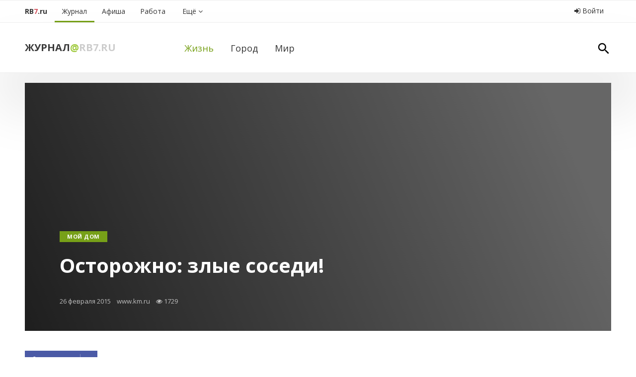

--- FILE ---
content_type: text/html; charset=utf-8
request_url: https://rb7.ru/estate/magazine/102244
body_size: 15845
content:
<!DOCTYPE html>
<html xmlns='http://www.w3.org/1999/xhtml'>
<head>
<title>Осторожно: злые соседи!</title>
<link href='/rb7.ico' rel='shortcut icon' type='image/x-icon'>
<meta content='text/html; charset=UTF-8' http-equiv='Content-Type'>
<meta content='Какой бы комфортной ни была ваша квартира, жить в ней будет не очень уютно, если вы не дружите с собственными соседями. ' name='description'>
<meta content='' name='keywords'>
<meta content='6d71d73198c78bf3' name='yandex-verification'>
<meta content='5e1aee7cc0c3ab1a' name='yandex-verification'>
<meta content='width=device-width, initial-scale=1' name='viewport'>
<meta content='2d13e588ea43d364f649bee6616a32ef' name='cmsmagazine'>
<script async='' src='//pagead2.googlesyndication.com/pagead/js/adsbygoogle.js'></script>
<script>
  (adsbygoogle = window.adsbygoogle || []).push({
    google_ad_client: "ca-pub-6872186903218869",
    enable_page_level_ads: true
  });
</script>
<script async='' src='https://www.googletagmanager.com/gtag/js?id=UA-113474669-1'></script>
<script>
  window.dataLayer = window.dataLayer || [];
  function gtag(){dataLayer.push(arguments);}
  gtag('js', new Date());
  gtag('config', 'UA-113474669-1');
</script>
<meta property="og:title" content="Осторожно: злые соседи!" />
<meta property="og:type" content="article" />
<meta property="og:image" content="https://rb7.ru/system/images/image_links/288069/693476.jpg" />
<meta property="og:site_name" content="RB7.ru" />
<meta property="og:url" content="https://rb7.ru/estate/magazine/102244" />
<meta property="og:description" content="Какой бы комфортной ни была ваша квартира, жить в ней будет не очень уютно, если вы не дружите с собственными соседями. " />

<link rel="stylesheet" media="screen" href="/assets/application-94035e354cb297bd4ae0c3ad9fdad65459d0a3b02101dbb3b474916307ef2952.css" />
<script src="/assets/application-509e87233061885596b58e4b00068eea2666478fb788c8a374f5baa091f8375c.js"></script>
<script async='' src='https://relap.io/api/v6/head.js?token=LFQskBSQaQH8J2Jn' type='text/javascript'></script>

<link href='https://cdnjs.cloudflare.com/ajax/libs/select2/4.0.3/css/select2.min.css' rel='stylesheet'>
<script src='https://cdnjs.cloudflare.com/ajax/libs/select2/4.0.3/js/select2.min.js'></script>
<script src='//vk.com/js/api/openapi.js' type='text/javascript'></script>
<script>
  $(function($){
    $.getJSON('/malygos/s/20000?rand='+Math.random(), {}, function(data) {
      for (var id in data) {
        $('#' + id).html(data[id]);
      }
    });
    $('.aside').css("min-height", $('.aside').height());
  });
</script>
<meta name="csrf-param" content="authenticity_token" />
<meta name="csrf-token" content="bx6PXsi8Pb4+28GE4Iu+Rr2IbHNCV+mNFqdy+nAkMJpNmNiTGxSxsCgSZG2Bb4rVllXxtYCTt8UV80a2czKijA==" />

</head>
<body class='zhurnal zhizn id_102244'>
<script type="text/javascript" > (function (d, w, c) { (w[c] = w[c] || []).push(function() { try { w.yaCounter3859831 = new Ya.Metrika({ id:3859831, clickmap:true, trackLinks:true, accurateTrackBounce:true, webvisor:true, trackHash:true }); } catch(e) { } }); var n = d.getElementsByTagName("script")[0], s = d.createElement("script"), f = function () { n.parentNode.insertBefore(s, n); }; s.type = "text/javascript"; s.async = true; s.src = "https://mc.yandex.ru/metrika/watch.js"; if (w.opera == "[object Opera]") { d.addEventListener("DOMContentLoaded", f, false); } else { f(); } })(document, window, "yandex_metrika_callbacks"); </script> <noscript><div><img src="https://mc.yandex.ru/watch/3859831" style="position:absolute; left:-9999px;" alt="" /></div></noscript>
<script type="text/javascript">new Image().src = "//counter.yadro.ru/hit;region?r" + escape(document.referrer) + ((typeof(screen)=="undefined")?"" : ";s"+screen.width+"*"+screen.height+"*" + (screen.colorDepth?screen.colorDepth:screen.pixelDepth)) + ";u"+escape(document.URL) +  ";" +Math.random();</script>
<script type="text/javascript">!function(){var t=document.createElement("script");t.type="text/javascript",t.async=!0,t.src="https://vk.com/js/api/openapi.js?159",t.onload=function(){VK.Retargeting.Init("VK-RTRG-293930-gxLC0"),VK.Retargeting.Hit()},document.head.appendChild(t)}();</script><noscript><img src="https://vk.com/rtrg?p=VK-RTRG-293930-gxLC0" style="position:fixed; left:-999px;" alt=""/></noscript>


<div class='ya-top hidden-xs'><!-- Yandex.RTB R-A-220069-3 -->
<div id="yandex_rtb_R-A-220069-3"></div>
<script type="text/javascript">
    (function(w, d, n, s, t) {
        w[n] = w[n] || [];
        w[n].push(function() {
            Ya.Context.AdvManager.render({
                blockId: "R-A-220069-3",
                renderTo: "yandex_rtb_R-A-220069-3",
                async: true
            });
        });
        t = d.getElementsByTagName("script")[0];
        s = d.createElement("script");
        s.type = "text/javascript";
        s.src = "//an.yandex.ru/system/context.js";
        s.async = true;
        t.parentNode.insertBefore(s, t);
    })(this, this.document, "yandexContextAsyncCallbacks");
</script></div>
<div class='visible-xs-block'><!-- Yandex.RTB R-A-220069-4 -->
<div id="yandex_rtb_R-A-220069-4"></div>
<script type="text/javascript">
    (function(w, d, n, s, t) {
        w[n] = w[n] || [];
        w[n].push(function() {
            Ya.Context.AdvManager.render({
                blockId: "R-A-220069-4",
                renderTo: "yandex_rtb_R-A-220069-4",
                async: true
            });
        });
        t = d.getElementsByTagName("script")[0];
        s = d.createElement("script");
        s.type = "text/javascript";
        s.src = "//an.yandex.ru/system/context.js";
        s.async = true;
        t.parentNode.insertBefore(s, t);
    })(this, this.document, "yandexContextAsyncCallbacks");
</script></div>
<div class='notfront' id='wrapper'>
<a class='hidden-xs' href='#' id='up'>
<i class='fa fa-2x fa-arrow-circle-up'></i>
</a>
<div class='no-padding hidden-xs' id='a-wrapper'>
<div class='profit' id='a4-1'></div>
</div>
<div id='menu-wrapper'>
<div class='menu-bar container'>
<div class='navbar-header visible-xs'>
<div class='razdel pull-left'>
<a class="title" href="/m">Журнал</a><span class='sobaka'>@</span><a class='rb' href='/'>RB7.ru</a></div>
<button aria-expanded='false' class='navbar-toggle collapsed' data-target='#navbar-collapse' data-toggle='collapse' type='button'>
<div class='icon-bar'></div>
<div class='icon-bar'></div>
<div class='icon-bar'></div>
</button>
</div>
<div class='collapse navbar-collapse' id='navbar-collapse'>
<ul class='nav pull-left navbar-nav nav-menu'>
<li class='rb7'>
<a href="/"><div class='hidden-xs'>
RB<span class='red'>7</span>.ru
</div>
<div class='visible-xs'>
Главная страница
</div>
</a></li>
<li class='dropdown id20849'>
<a class="dropdown-toggle active" caret="false" href="/m"><i class="fa fa-2x"></i><span>Журнал</span></a>
<ul class='dropdown-menu'>
<li><a style="" class="active" href="/m/life">Жизнь</a></li><li><a style="" class="" href="/m/interest">Город</a></li><li><a style="" class="" href="/m/tvorim">Мир</a></li>
</ul>
</li>
<li class='dropdown id20738'>
<a class="dropdown-toggle" caret="false" href="/afisha"><i class="fa fa-2x"></i><span>Афиша</span></a>
<ul class='dropdown-menu'>
<li><a style="" class="" href="/afisha/movies">Фильмы</a></li><li><a style="" class="" href="/afisha/events/concerts">Концерты</a></li><li><a style="" class="" href="/afisha/events/spectacles">Театр</a></li><li><a style="" class="" href="/afisha/events/expositions">Выставки</a></li><li><a style="" class="" href="/afisha/events/sports">Спорт</a></li>
</ul>
</li>
&nbsp;
<li class='dropdown id20728'>
<a class="dropdown-toggle" caret="false" href="/job"><i class="fa fa-2x"></i><span>Работа</span></a>
<ul class='dropdown-menu'>
<li><a style="" class="" href="/job/vacancies">Вакансии</a></li><li><a style="" class="" href="/job/resumes">Резюме</a></li>
</ul>
</li>

<li class='dropdown'>
<a class="all-services dropdown-toggle" href="/all_services"><i class='fa'></i>
<span>
Ещё
<i class='fa fa-angle-down'></i>
</span>
</a><ul class='dropdown-menu'>
<li><a style="" class="" href="/catalog">Каталог организаций</a></li><li><a style="" class="" href="/auto/taxi">Такси online</a></li><li><a style="" class="" href="/valuta">Курсы валют</a></li><li><a style="" class="" href="/pogoda">Погода</a></li><li><a style="" class="" href="/map">Карта</a></li><li><a style="" class="" href="/airport">Аэропорт</a></li><li><a style="" class="" href="/radio">Радио</a></li><li><a style="" class="" href="/info/bus">Автовокзалы</a></li><li><a style="" class="" href="/estate/ufaplan">План застройки Уфы</a></li><li><a style="" class="" href="/about">О проекте</a></li>
</ul>
</li>
</ul>
<ul class='nav nav-pills pull-right nav-login'>
<li>
<a data-target="#modalLogin" data-toggle="modal" class="login_enter" title="Войти в личный кабинет или зарегистрироваться" href="#"><i class='fa fa-sign-in'></i>
Войти
</a></li>
</ul>

</div>
</div>

</div>
<div class='ny2018' id='razdel-wrapper'>
<div class='container'>
<div class='row top-bar'>
<div class='col-sm-3 razdel hidden-xs'>
<a class="title" href="/m">Журнал</a><span class='sobaka'>@</span><a class='rb' href='/'>RB7.ru</a></div>
<div class='col-sm-9 col-xs-12' id='submenu-block'>
<div class='sub-menu pull-left'>
<ul class='nav nav-pills'>
<li>
<a only_path="true" style="" class="gray active" href="/m/life"><i class="fa fa-2x"></i><span>Жизнь</span></a>
</li>
<li>
<a only_path="true" style="" class="gray" href="/m/interest"><i class="fa fa-2x"></i><span>Город</span></a>
</li>
<li>
<a only_path="true" style="" class="gray" href="/m/tvorim"><i class="fa fa-2x"></i><span>Мир</span></a>
</li>
</ul>
</div>

<div class='pull-right hidden-xs'>
<a class="search-link" href="/search/results?utf8=✓&amp;search=Уфа&amp;section=Везде&amp;button="><img src="/assets/search-3fff5f33e6bd2390f170724e28112ded4d296f1664d7c7d72739e1904f431d7f.svg" alt="Search" />
</a></div>
</div>
</div>
</div>
</div>
<div id='content-wrapper'>

<div class='container my-20 mt-xs-0 p-xs-0'>
<div class='title_bar_article_bg'></div>
<div class='title_bar_article'>
<div class='container'>
<div class='bar_content p-50'>
<div class='titles'>
<div class='tags clearfix'>
<div class='tag'>
<a href="/tags/%D0%9C%D0%BE%D0%B9%20%D0%B4%D0%BE%D0%BC">Мой дом</a>
</div>
</div>
<h1>Осторожно: злые соседи!</h1>
<div class='date'>
26 февраля 2015
&nbsp;&nbsp;
<a target="_blank" href="www.km.ru">www.km.ru</a>
&nbsp;&nbsp;
<i class='fa fa-eye'></i>
1729
</div>
</div>
</div>
</div>
</div>
</div>

<div id='page-content'>
<div class='container'>
<div class='row' id='content-container'>
<div class='content col-md-8 col-sm-12'>
<div class='clearfix'>



<div class='row'>
<div class='col-sm-3'>
<div class='affix-share-block' data-offset-bottom='1150' data-offset-top='680' data-spy='affix'>
<div class='b-article__shares clearfix'>
<a class='btn share_btn b-article__shares__fb' data-type='fb' data-url='https://rb7.ru/estate/magazine/102244' href='#'>
<i class='fa fa-facebook'></i>
<b>Facebook</b>
<u>—</u>
</a>
<a class='btn share_btn b-article__shares__vk' data-type='vk' data-url='https://rb7.ru/estate/magazine/102244' href='#'>
<i class='fa fa-vk'></i>
<b>Вконтакте</b>
<u>—</u>
</a>
</div>

</div>
</div>
<div class='col-sm-9'>
<div class='page-annotation'>
Какой бы комфортной ни была ваша квартира, жить в ней будет не очень уютно, если вы не дружите с собственными соседями. 
</div>

<div class='page-text'>
<div class="text _ga1_on_ _ga3_on_">Согласно данным аналитиков компании «Метриум Групп», в минувшем году судебным разбирательством закончились примерно 20% конфликтов, вспыхнувших между соседями многоквартирных домов России. Какие же обстоятельства чаще всего становятся причинами для вражды между соседями?
<div class="node-body-field">
<p><strong>На первом месте в этом рейтинге оказался шум</strong> — 30% конфликтов. Именно грубые нарушения тишины чаще всего становятся причиной конфликта между жильцами многоэтажек. Музицирование в неурочный час, телевизор, работающий на полную громкость, и даже детский плач — все это может спровоцировать соседей на скандал.</p>
<p>Согласно московским законам, в многоквартирных домах запрещено шуметь с 23 часов ночи до 7 часов утра. В случае, когда переговоры с шумным соседом заходят в тупик, жильцы вправе обратиться к правоохранительным органам, которые составят акт об административном правонарушении.</p>
<p>В крайних случаях, если штрафные санкции не произвели на соседа должного действия, можно добиться его выселения. Правда, для этого придется потрудиться: собрать обращения к участковому, письма в адрес дебошира с указанием претензий и требованиями прекратить нарушать общественный покой, а также получить заключение Роспотребнадзора о превышении допустимого уровня шума.</p>
<p>С указанными выше документами можно направляться в местную администрацию с запросом о выдвижении иска о принудительной реализации жилья нарушителя с торгов. В случае одобрения судом (совсем исключительная и очень редкая мера), квартира будет продана, а вырученная сумма передана собственнику для приобретения нового жилья. Если же шумные соседи проживают в квартире по договору социального найма, порядок действий не меняется, а вот нарушители рискуют остаться без жилья вообще, поскольку на основании ст. 687 ГК РФ и ст.83, 91 ЖК РФ выселение будет проводиться без предоставления компенсаций.</p>
<p><strong>Второе место</strong> в списке причин возникновения конфликтов между соседями <strong>занимают аварийные ситуации</strong> — 25%. Наиболее распространенная ситуация — прорыв труб, однако бывают и более экзотические случаи, такие как, например, обрушение потолка из-за устроенного соседями сверху бассейна.</p>
<p>Наиболее аварийными являются дома 50-60-х годов постройки, где обычно отсутствует нормальная гидроизоляция, а потому протечки воды могут нанести существенный ущерб имуществу соседей снизу.</p>
<p>При затоплении квартиры пострадавшая и виновная стороны должны руководствоваться Приложением № 2 Приказа от 12 марта 2001 года Управления городского заказа № 55-48/1 и Управления жилищно-коммунального хозяйства и благоустройства № 5-37/1 «Об утверждении инструкции «О порядке проведения работ по ремонту освобождаемого жилого помещения» и Положением «О порядке проведения ремонта, связанного с повреждением жилого помещения».</p>
<p>Если с потолка вдруг полилась вода, необходимо вызвать дежурного сантехника, который сможет обесточить вертикаль водопровода, а также зафиксировать причиненный затоплением ущерб. Затем следует обратиться в жилищно-эксплуатационную службу для составления документа, подтверждающего затопление квартиры соседями, а также получить заключение оценщиков о причиненном ущербе.</p>
<p>На основании именно этих документов виновник аварии будет выплачивать компенсацию пострадавшему – либо на добровольной основе, либо через суд. В случае, если виновник аварии неплатежеспособен, можно потребовать его выселения с продажей квартиры с торгов в качестве возмещения ущерба.</p>
<p>Впрочем, по утверждениям специалистов, лучшим способом защитить свое имущество от подобных неприятностей является страховка.</p>
<p><strong>Следующая причина вражды между соседями</strong>, которая нередко перерастает в самые настоящие боевые действия, - <strong>нехватка парковочных мест</strong> во дворе (20% конфликтов).</p>
<p>Однако, по мнению квалифицированных юристов, акции прямого действия против соседа, занявшего ваше место на стоянке, или против его автомобиля - хоть и доступный вариант воздействия, но малоэффективный. Мало того, начав драку или поцарапав капот соседского авто, можно из потерпевшей стороны превратиться в обвиняемого, что чревато крупными штрафами и даже уголовным преследованием.</p>
<p>Лучше действовать легальными путями. Стоит особо отметить, что огораживание земельных участков попадает под статью Кодекса РФ об административных правонарушениях «Незаконное занятие земельного участка» (статья 7.1).</p>
<p>Так, если на общем придомовом земельном участке вдруг появились столбики или иные ограждения, достаточно сфотографировать номера припаркованных на выделенной территории машин и написать заявление в префектуру округа или управу района. К заявлению следует приложить фотографии в качестве доказательства незаконной парковки и указать свои контактные данные.</p>
<p>Вашему заявлению обязаны присвоить порядковый номер и передать на рассмотрение в Государственное казенное учреждение Инженерных служб района (ГКУ ИС), которое отвечает за содержание дворовых территорий. На основе вашей жалобы ГКУ ИС должен выдать автовладельцу предписание об устранении нарушения. В случае, если оно не будет устранено, служба обратится в суд, который обяжет нарушителя подчиниться и отчитаться об в ГКУ ИС.</p>
<p>Но и это еще не все. Вы можете также обратиться в УВД района, написать заявление в экологическую полицию, которая является штатной структурой МВД, и вашего соседа оштрафуют согласно КоАП РФ (статья 7.1) в размере от пяти до десяти МРОТ. В некоторых случаях нарушителю также придется заплатить 1500 рублей за испорченное дорожное полотно согласно статье 12.33 КоАП РФ. И, наконец, граждане, ущемленные в правах, могут потребовать привести в прежнее состояние придомовую территорию за счет нарушителей.</p>
<p><strong>На нецелевое использование жилых помещений</strong> приходится до 15% конфликтов. Вообще, закон позволяет использовать жилые помещения под офис, однако в этих случаях необходимо соблюдение ряда определенных условий.</p>
<p>В случае, если вам стало известно, что соседи используют квартиру не по назначению, следует обратиться к участковому, в жилищную инспекцию местной администрации, в надзорные органы, отвечающие за эксплуатацию помещений в области бизнеса, торговли, услуг. Если подобные письма и жалобы не возымели должного результата, следует обратиться в прокуратуру для проведения проверки. После подобного сигнала прокуратура обяжет местные органы власти, в том числе участкового, отчитаться и провести допроверку.</p>
<p><strong>Домашние питомцы замыкают рейтинг,</strong> они становятся причиной конфликтов с соседями в 10% случаев.</p>
<p>В действующем российском законодательстве не существует ограничений количества кошек или собак, которых можно держать в квартире. Поэтому, если соседи завели собаку, которая лает по ночам или пачкает полы в подъезде, необходимо жаловаться в ЖЭК не на само животное, а на шум, грязь или неприятный запах, которые оно производит.</p>
<p>Согласно закону, владельцы животных обязаны соблюдать правила общежития в местах общего пользования. Кроме того, запрещается держать кошек и собак на балконах, лоджиях и чердаках, а также выгуливать собак без намордников на территории детских и спортивных площадок.</p>
<p>В соответствии со ст. 5.1 Кодекса города Москвы об административных правонарушениях, за нарушение правил содержания домашних животных в местах общего пользования коммунальных квартир и многоквартирных домов предусмотрен штраф для граждан в размере от одной до двух тысяч рублей.</p>
<p>Кроме того, можно обратиться в районное УВД для наложения штрафа на владельца животного.</p>
<p>«Минимум конфликтов и судебных разбирательств случается, как правило, между жильцами домов с однородным социальным окружением, - рассказывает генеральный директор «Метриум Групп» Мария Литинецкая. – А вот различное материальное и семейное положение, возраст, образ жизни, мировоззрение и даже вероисповедание, напротив, с высокой степенью вероятности приведут к непониманию между владельцами квартир. Чем меньше общего между людьми, тем сложнее им найти компромисс в спорной ситуации. Известная поговорка «выбирая дом - выбирай соседей» стара, как мир и сегодня по-прежнему актуальна».<span id="ctrlcopy"><br><br></span></p>
</div>
</div>
</div>
<hr class='my-20'>
<p>
<i class='fa fa-telegram lgreen'></i>
Все статьи в одном телеграм-канале:
<a href="/go2?to=https%3A%2F%2Ft.me%2Frb7ru">https://t.me/rb7ru</a>
</p>
<p>
<i class='fa fa-telegram blue'></i>
А также лучшие новости Башкирии:
<a href="/go2?to=https%3A%2F%2Ft.me%2Frb7news">https://t.me/rb7news</a>
Подписывайтесь!
</p>
<div class='page-more'>
<hr class='mt-20'>
<h4 class='lgreen'>
Интересное по теме
</h4>
<ul>
<li>
—
<a href="/estate/interiors/102213">Искусственный камин в интерьере</a>
</li>
<li>
—
<a href="/estate/mortgage/101703">Будущее ипотеки в России</a>
</li>
<li>
—
<a href="/estate/landscape-design/101984">Уличные камины и очаги</a>
</li>
<li>
—
<a href="/estate/interiors/101888">Невозможное возможно: уютная и комфортная маленькая кухня</a>
</li>
<li>
—
<a href="/estate/mortgage/102202">Созаемщик по ипотеке</a>
</li>
<li>
—
<a href="/estate/magazine/101996">Трудные времена рынка</a>
</li>
<li>
—
<a href="/estate/magazine/101872">Как 2014 год изменил отечественный рынок недвижимости</a>
</li>
</ul>
</div>
</div>
</div>
<script>
  $(function($) {
    $('.page-text img').remove();
  })
</script>

<div class='visible-xs'>
<div class='profit' id='a4-2'></div>
</div>
</div>
</div>
<div class='aside col-md-4 col-sm-12'>

<div class='affix-money-block'>
<script async src="//pagead2.googlesyndication.com/pagead/js/adsbygoogle.js"></script>
<!-- RB7 квадрат -->
<ins class="adsbygoogle"
     style="display:inline-block;width:300px;height:250px; margin-bottom: 20px;"
     data-ad-client="ca-pub-6241385454945255"
     data-ad-slot="2583027246"></ins>
<script>
(adsbygoogle = window.adsbygoogle || []).push({});
</script>

<div id='e8-1'></div>
<div class='hidden-xs hidden-sm'>
<div id='c6-1'></div>
<div id='c6-2'></div>
<div id='c5-1'></div>
<div id='c5-2'></div>
<div id='c4-1'></div>
<div id='c4-2'></div>
<div id='c4-3'></div>
<div id='c4-4'></div>
<div id='c4-5'></div>
<div id='c3-1'></div>
<div id='c3-2'></div>
<div id='c2-1'></div>
<div id='c1-1'></div>
<div id='c1-2'></div>
<div id='c1-3'></div>
<div id='c1-4'></div>
<div id='c1-5'></div>
</div>
<!---->

<script async src="//pagead2.googlesyndication.com/pagead/js/adsbygoogle.js"></script>
<!-- Мининебоскреб -->
<ins class="adsbygoogle"
     style="display:inline-block;width:300px;height:400px"
     data-ad-client="ca-pub-6241385454945255"
     data-ad-slot="8356899530"
     data-ad-format="auto"></ins>
<script>
    (adsbygoogle = window.adsbygoogle || []).push({});
</script>
<!-- Yandex.RTB R-A-220069-2 -->
<div id="yandex_rtb_R-A-220069-2"></div>
<script type="text/javascript">
    (function(w, d, n, s, t) {
        w[n] = w[n] || [];
        w[n].push(function() {
            Ya.Context.AdvManager.render({
                blockId: "R-A-220069-2",
                renderTo: "yandex_rtb_R-A-220069-2",
                horizontalAlign: false,
                async: true
            });
        });
        t = d.getElementsByTagName("script")[0];
        s = d.createElement("script");
        s.type = "text/javascript";
        s.src = "//an.yandex.ru/system/context.js";
        s.async = true;
        t.parentNode.insertBefore(s, t);
    })(this, this.document, "yandexContextAsyncCallbacks");
</script>
</div>


</div>
</div>
</div>
</div>
<div class='money-container-niz hidden-xs'>
<div class='container'>
<!-- Yandex.RTB R-A-220069-1 -->
<div id="yandex_rtb_R-A-220069-1"></div>
<script type="text/javascript">
  (function(w, d, n, s, t) {
    w[n] = w[n] || [];
    w[n].push(function() {
      Ya.Context.AdvManager.render({
        blockId: "R-A-220069-1",
        renderTo: "yandex_rtb_R-A-220069-1",
        horizontalAlign: false,
        async: true
      });
    });
    t = d.getElementsByTagName("script")[0];
    s = d.createElement("script");
    s.type = "text/javascript";
    s.src = "//an.yandex.ru/system/context.js";
    s.async = true;
    t.parentNode.insertBefore(s, t);
  })(this, this.document, "yandexContextAsyncCallbacks");
</script>
</div>
</div>
<div id='hot-bot-news-container'>
<div class='container'>
<div class='row'>
<div class='col-xs-12'>
<div class='heading text-center'>
<i class='fa fa-thumbs-o-up'></i>
<span>
Первая полоса на RB7
</span>
</div>
</div>
</div>
<div class='row'>
<div class='article-list clearfix'>
<div class='article-item col-sm-3'>
<div class='article-item-container'>
<div class='article-item-img'><img class="img-link img-responsive" src="/assets/400x200-c561a52c79c1823444a2130a56f5c65c2c42b763b2b832fa6a63c7c7ec1e8630.png" alt="400x200" /></div>
<div class='article-item-tags'>
Путешествия
</div>
<div class='article-item-title'>
<a href="/m/tvorim/347883">Новое направление у «Азимута»: Уфа — Горно-Алтайск</a>
</div>
</div>
</div>
<div class='article-item col-sm-3'>
<div class='article-item-container'>
<div class='article-item-img'><img class="img-link img-responsive" src="/assets/400x200-c561a52c79c1823444a2130a56f5c65c2c42b763b2b832fa6a63c7c7ec1e8630.png" alt="400x200" /></div>
<div class='article-item-tags'>
</div>
<div class='article-item-title'>
<a href="/m/tvorim/347882">Wi-Fi в стамбульском аэропорту имени Сабихи Гёкчен (SAW) стал безлимитным</a>
</div>
</div>
</div>
<div class='article-item col-sm-3'>
<div class='article-item-container'>
<div class='article-item-img'><img class="img-link img-responsive" src="/assets/400x200-c561a52c79c1823444a2130a56f5c65c2c42b763b2b832fa6a63c7c7ec1e8630.png" alt="400x200" /></div>
<div class='article-item-tags'>
Путешествия
</div>
<div class='article-item-title'>
<a href="/m/tvorim/347881">Южная Корея упрощает въезд: бумажки в прошлое, бюрократия на паузе</a>
</div>
</div>
</div>
<div class='article-item col-sm-3'>
<div class='article-item-container'>
<div class='article-item-img'><img class="img-link img-responsive" src="/assets/400x200-c561a52c79c1823444a2130a56f5c65c2c42b763b2b832fa6a63c7c7ec1e8630.png" alt="400x200" /></div>
<div class='article-item-tags'>
Путешествия
</div>
<div class='article-item-title'>
<a href="/m/tvorim/347880">У «Победы» снова скидки на все рейсы!</a>
</div>
</div>
</div>
</div>
</div>
<div class='row'>
<div class='article-list clearfix'>
<div class='article-item col-sm-3'>
<div class='article-item-container'>
<div class='article-item-img'><img class="img-link img-responsive" src="/assets/400x200-c561a52c79c1823444a2130a56f5c65c2c42b763b2b832fa6a63c7c7ec1e8630.png" alt="400x200" /></div>
<div class='article-item-tags'>
Здоровье
</div>
<div class='article-item-title'>
<a href="/m/tvorim/347879">Яндекс Погода запустила сервис для аллергиков</a>
</div>
</div>
</div>
<div class='article-item col-sm-3'>
<div class='article-item-container'>
<div class='article-item-img'><img class="img-link img-responsive" src="/assets/400x200-c561a52c79c1823444a2130a56f5c65c2c42b763b2b832fa6a63c7c7ec1e8630.png" alt="400x200" /></div>
<div class='article-item-tags'>
Путешествия
</div>
<div class='article-item-title'>
<a href="/m/life/347877">Из-за аномально тёплой зимы озеро Байкал в этом году может не покрыться льдом</a>
</div>
</div>
</div>
<div class='article-item col-sm-3'>
<div class='article-item-container'>
<div class='article-item-img'><img class="img-link img-responsive" src="/assets/400x200-c561a52c79c1823444a2130a56f5c65c2c42b763b2b832fa6a63c7c7ec1e8630.png" alt="400x200" /></div>
<div class='article-item-tags'>
Путешествия
</div>
<div class='article-item-title'>
<a href="/m/tvorim/347876">Utair предлагает билеты со скидкой до 20% на все направления, кроме субсидируемых</a>
</div>
</div>
</div>
<div class='article-item col-sm-3'>
<div class='article-item-container'>
<div class='article-item-img'><img class="img-link img-responsive" src="/assets/400x200-c561a52c79c1823444a2130a56f5c65c2c42b763b2b832fa6a63c7c7ec1e8630.png" alt="400x200" /></div>
<div class='article-item-tags'>
Путешествия
</div>
<div class='article-item-title'>
<a href="/m/interest/347875">В Москве в новогоднюю ночь проезд на метро, МЦК и наземном городском транспорте будет бесплатным</a>
</div>
</div>
</div>
</div>
</div>
<div class='row'>
<div class='col-xs-12 text-center'>
<a class="btn btn-white-border btn-wide" href="/m">Показать еще
&nbsp;&nbsp;&nbsp;
<i class='fa fa-angle-down'></i>
</a></div>
</div>
</div>
</div>


<div id='footer-container'>
<div class='container'>
<div class='links row'>
<div class='col-sm-5'>
<div class='footer_top'>
<div class='row'>
<div class='col-sm-1'>
<div class='live pull-left hidden-xs hidden-sm' style='width: 50px'>
<a target="_blank" class="last" href="//www.liveinternet.ru/click;region"><img border="0" width="31" height="31" alt="" title="LiveInternet" src="//counter.yadro.ru/logo;region?50.5" />
</a></div>
</div>
<div class='col-sm-11'>
<div class='menu-bot'>
<a href="/about">О проекте</a>
<a href="/advert">Реклама</a>
<a href="/vacancy">Вакансии</a>
<a class="hidden-sm hidden-xs" href="/api">API</a>
<div class='where-text'>
© 2007&mdash;<span>2025</span>&nbsp;<span>Журнал</span>@RB7.ru 16+
<div class='i_love_rb7 hidden-xs'>
Любимый городской сайт Уфы и Башкирии
</div>
</div>
</div>
</div>
</div>
</div>
</div>
<div class='col-sm-2 col-xs-12 social-links'>
<a target="_blank" href="https://t.me/rb7ru"><i class='fa fa-telegram'></i>
</a><a target="_blank" href="http://instagram.com/rb7.ru"><i class='fa fa-instagram'></i>
</a><a target="_blank" href="https://vk.com/rb7ru"><i class='fa fa-vk'></i>
</a><a target="_blank" href="https://www.facebook.com/rb7ru"><i class='fa fa-facebook'></i>
</a></div>
<div class='col-sm-5 pull-right text-right extra-stuff'>
<span class='hidden-xs'>
<a data-toggle="modal" data-target="#feedback" href="#feedback"><i class='fa fa-envelope-o'></i>
Написать нам
</a></span>
<span class='hidden-sm hidden-sm hidden-xs'><a href="/legacy_agreement">Пользовательское соглашение</a></span>
<div class='best_ROR_developers where-text'>
Разработчик "Техинформ"
</div>
</div>
</div>
<div id="feedback" class="modal fade " tabindex="-1" role="dialog" aria-labelledby="feedbackLabel" aria-hidden="true"><div class="modal-dialog"><div class="modal-content"><div class="modal-header"><button class="close" data-dismiss="modal" aria-hidden="true">×</button><h4 id="feedbackLabel" class="modal-title">Обратная связь</h4></div><form novalidate="novalidate" class="simple_form new_feedback" id="new_feedback" action="/feedback_send" accept-charset="UTF-8" method="post"><input name="utf8" type="hidden" value="&#x2713;" /><input type="hidden" name="authenticity_token" value="i1yTrPb37zk7R/G1BS4v2h15SL9ZIqcpmMRGp0THyDmp2sRhJV9jNy2OVFxkyhtJNqTVeZvm+WGbkHLrR9FaLw==" /><div class='modal-body'>
<div class="form-group string optional feedback_topic"><label class="string optional control-label control-label" for="feedback_topic">Тема</label><input class="string optional form-control" type="text" name="feedback[topic]" id="feedback_topic" /></div>
<div class="form-group text optional feedback_text"><textarea class="text optional feedback-comment form-control" name="feedback[text]" id="feedback_text">
</textarea></div>
<div class="form-group text required feedback_comment"><label class="text required control-label control-label" for="feedback_comment"><abbr title="Обязательное к заполнению поле">*</abbr> Текст</label><textarea class="text required form-control" name="feedback[comment]" id="feedback_comment">
</textarea></div>
<div class="form-group email optional feedback_email"><label class="email optional control-label control-label" for="feedback_email">Email</label><input class="string email optional form-control" type="email" name="feedback[email]" id="feedback_email" /></div>
<input as="hidden" value="https://rb7.ru/estate/magazine/102244" type="hidden" name="feedback[url]" id="feedback_url" />
</div>
<div class='modal-footer'>
<input type="submit" name="commit" value="Отправить" class="btn btn-primary" />
<button class="btn" data-dismiss="modal" aria-hidden="true">Отмена</button>
</div>
</form>
</div></div></div><script>
  $("#new_feedback").validate({
     onkeyup: false,
     onclick: false,
     rules: {
       feedback_email: {
         email: true,
         required: true
       }
     }
  });
</script>


</div>
</div>
</div>
</div>
<div aria-labelledby='myModalLabel' class='modal fade' id='modalLogin' role='dialog' tabindex='-1'>
<div class='modal-dialog' role='document'>
<div class='modal-content'>
<div class='modal-header'>
<button aria-label='Закрыть' class='close' data-dismiss='modal' type='button'>
<span aria-hidden='true'>×</span>
</button>
<h4 class='modal-title text-center'>
Вход на RB7.ru
</h4>
</div>
<div class='modal-body'>
<form novalidate="novalidate" class="simple_form new_user" id="new_user" action="/users/sign_in" accept-charset="UTF-8" method="post"><input name="utf8" type="hidden" value="&#x2713;" /><input type="hidden" name="authenticity_token" value="IS52FGgasEMTULOIuM8BDoRpEG+Z+wlzeBA9E6ptmtYDqCHZu7I8TQWZFmHZKzWdr7SNqVs/Vzt7RAlfqXsIwA==" /><div class='row'>
<div class='col-xs-12'>
<div class="form-group email required user_email"><div class="input-group"><span class="input-group-addon">E-mail</span><input class="string email required form-control" placeholder="Электронная почта" type="email" value="" name="user[email]" id="user_email" /></div></div>
<div class="form-group password optional user_password"><div class="input-group"><span class="input-group-addon">Пароль</span><input class="password optional form-control" placeholder="Пароль" type="password" name="user[password]" id="user_password" /></div></div>
</div>
</div>
<div class='row'>
<div class='col-md-12'>
<input type="submit" name="commit" value="Войти" class="btn btn-success btn-enter" />
<input name="user[remember_me]" type="hidden" value="0" /><input type="checkbox" value="1" name="user[remember_me]" id="user_remember_me" />
<label for="user_remember_me">Запомнить</label>
<div class='pull-right'>
<div><a href="/users/password/new">Напомнить пароль</a></div>
<div><a class="" href="/users/sign_up">Зарегистрироваться</a></div>
</div>
</div>
</div>
</form>
</div>
<div class='modal-footer'>
<h4 class='text-center' style='margin-top: 0; margin-bottom: 15px;'>
или войти с помощью
&nbsp;&nbsp;
</h4>
<div class='text-center'>
<a class="social-net-icons" href="/users/auth/facebook"><img src="/assets/icons/auth/facebook-e702f358a178109c0174182f45c1bdaa1a29d8fa8f02e52ebb990c2fc45ed5ac.png" alt="Facebook" /></a>
<a class="social-net-icons" href="/users/auth/vkontakte"><img src="/assets/icons/auth/vkontakte-4bb98d979996b4b56dece59fa9f3a5c4de98a401d7d95863a3e4bc66a19ec9e0.png" alt="Vkontakte" /></a>
<a class="social-net-icons" href="/users/auth/odnoklassniki"><img src="/assets/icons/auth/odnoklassniki-48206b85dd5c163dec6ebbde816e43d73ae20dee9714fa904e9e064ec53ab315.png" alt="Odnoklassniki" /></a>
<a class="social-net-icons" href="/users/auth/twitter"><img src="/assets/icons/auth/twitter-a64dba192b132d490deb5309adebff21c4c3930a481fbc785260cc3f028adf4f.png" alt="Twitter" /></a>
</div>
</div>
</div>
</div>
</div>

<div aria-labelledby='shareModal' class='modal fade' id='shareModal' role='dialog' tabindex='-1'>
<div class='modal-dialog' role='document'>
<div class='modal-content'>
<div class='modal-header'>
<h4 class='modal-title' id='myModalLabel'>Подпишитесь на нас в социальных сетях</h4>
</div>
<div class='modal-body'>
<div class='row'>
<div class='col-xs-12'>
<p>
Специально для тебя мы пишем только о самом интересном в Уфе! Формат семечек от RB7 - уникален, присоединяйтесь к нам в Facebook и ВКонтакте и не пропускайте свежие семечки.
</p>
</div>
</div>
<div class='row'>
<div class='col-xs-6'>
<div id='fb-root'></div>
<script>
  (function(d, s, id) {
    var js, fjs = d.getElementsByTagName(s)[0];
    if (d.getElementById(id)) return;
    js = d.createElement(s); js.id = id;
    js.src = "//connect.facebook.net/ru_RU/sdk.js#xfbml=1&version=v2.6&appId=483866131628811";
    fjs.parentNode.insertBefore(js, fjs);
  }(document, 'script', 'facebook-jssdk'));
</script>
<div class='fb-page' data-adapt-container-width='true' data-height='220' data-hide-cover='true' data-href='https://www.facebook.com/rb7ru' data-show-facepile='true' data-small-header='true' data-width='220'>
<div class='fb-xfbml-parse-ignore'>
<blockquote cite='https://www.facebook.com/rb7ru'>
<a href='https://www.facebook.com/rb7ru'>RB7.ru</a>
</blockquote>
</div>
</div>
</div>
<div class='col-xs-6'>
<div id='vk_groups'></div>
<script>
  VK.Widgets.Group("vk_groups", {mode: 0, width: "220", height: "200", color1: 'FFFFFF', color2: '2B587A', color3: '5B7FA6'}, 2916168);
</script>
</div>
</div>
</div>
<div class='modal-footer'>
<button class='btn btn-default' data-dismiss='modal' type='button'>Спасибо, я уже с вами!</button>
</div>
</div>
</div>
</div>

<script>
  VK.init({
    apiId: 3003159,
    onlyWidgets: true
  });
</script>
</body>
</html>




--- FILE ---
content_type: text/html; charset=utf-8
request_url: https://www.google.com/recaptcha/api2/aframe
body_size: 265
content:
<!DOCTYPE HTML><html><head><meta http-equiv="content-type" content="text/html; charset=UTF-8"></head><body><script nonce="4LY_rLLD4_nsg-mJatEuTQ">/** Anti-fraud and anti-abuse applications only. See google.com/recaptcha */ try{var clients={'sodar':'https://pagead2.googlesyndication.com/pagead/sodar?'};window.addEventListener("message",function(a){try{if(a.source===window.parent){var b=JSON.parse(a.data);var c=clients[b['id']];if(c){var d=document.createElement('img');d.src=c+b['params']+'&rc='+(localStorage.getItem("rc::a")?sessionStorage.getItem("rc::b"):"");window.document.body.appendChild(d);sessionStorage.setItem("rc::e",parseInt(sessionStorage.getItem("rc::e")||0)+1);localStorage.setItem("rc::h",'1762333918636');}}}catch(b){}});window.parent.postMessage("_grecaptcha_ready", "*");}catch(b){}</script></body></html>